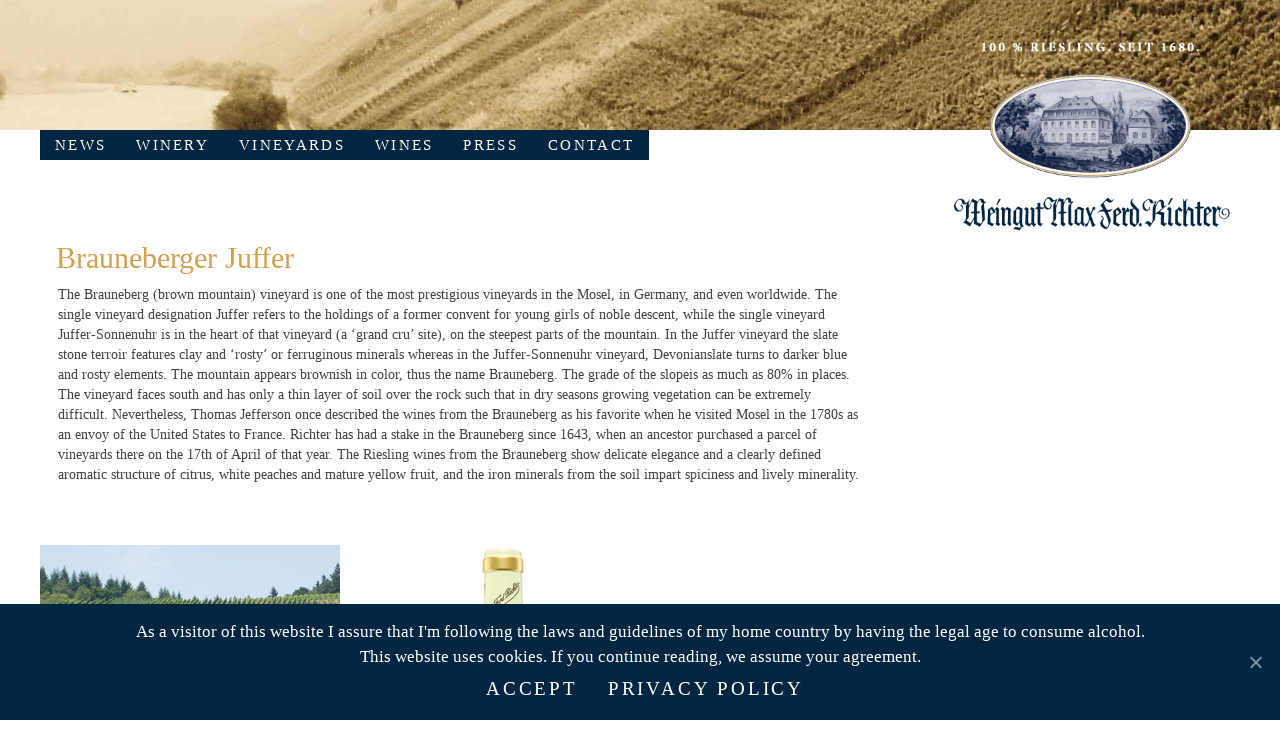

--- FILE ---
content_type: text/html; charset=UTF-8
request_url: https://www.maxferdrichter.de/wp/?page_id=446&lang=en
body_size: 10287
content:
<!-- open output: beans_doctype --><!DOCTYPE html><!-- close output: beans_doctype --><html lang="en-US" data-markup-id="beans_html"><head  data-markup-id="beans_head">	<meta charset="UTF-8" />
	<meta name="viewport" content="width=device-width, initial-scale=1" />
	<script>var et_site_url='https://www.maxferdrichter.de/wp';var et_post_id='446';function et_core_page_resource_fallback(a,b){"undefined"===typeof b&&(b=a.sheet.cssRules&&0===a.sheet.cssRules.length);b&&(a.onerror=null,a.onload=null,a.href?a.href=et_site_url+"/?et_core_page_resource="+a.id+et_post_id:a.src&&(a.src=et_site_url+"/?et_core_page_resource="+a.id+et_post_id))}
</script><title>Braunerberger Juffer and Juffer-Sonnenuhr &#8211; Winery Max Ferd. Richter</title>
<link rel='dns-prefetch' href='//www.maxferdrichter.de' />
<link rel='dns-prefetch' href='//s.w.org' />
<link rel="alternate" type="application/rss+xml" title="Winery Max Ferd. Richter &raquo; Feed" href="https://www.maxferdrichter.de/wp/?feed=rss2&#038;lang=en" />
<link rel="alternate" type="application/rss+xml" title="Winery Max Ferd. Richter &raquo; Comments Feed" href="https://www.maxferdrichter.de/wp/?feed=comments-rss2&#038;lang=en" />
		<script type="text/javascript">
			window._wpemojiSettings = {"baseUrl":"https:\/\/s.w.org\/images\/core\/emoji\/11\/72x72\/","ext":".png","svgUrl":"https:\/\/s.w.org\/images\/core\/emoji\/11\/svg\/","svgExt":".svg","source":{"concatemoji":"https:\/\/www.maxferdrichter.de\/wp\/wp-includes\/js\/wp-emoji-release.min.js?ver=4.9.28"}};
			!function(e,a,t){var n,r,o,i=a.createElement("canvas"),p=i.getContext&&i.getContext("2d");function s(e,t){var a=String.fromCharCode;p.clearRect(0,0,i.width,i.height),p.fillText(a.apply(this,e),0,0);e=i.toDataURL();return p.clearRect(0,0,i.width,i.height),p.fillText(a.apply(this,t),0,0),e===i.toDataURL()}function c(e){var t=a.createElement("script");t.src=e,t.defer=t.type="text/javascript",a.getElementsByTagName("head")[0].appendChild(t)}for(o=Array("flag","emoji"),t.supports={everything:!0,everythingExceptFlag:!0},r=0;r<o.length;r++)t.supports[o[r]]=function(e){if(!p||!p.fillText)return!1;switch(p.textBaseline="top",p.font="600 32px Arial",e){case"flag":return s([55356,56826,55356,56819],[55356,56826,8203,55356,56819])?!1:!s([55356,57332,56128,56423,56128,56418,56128,56421,56128,56430,56128,56423,56128,56447],[55356,57332,8203,56128,56423,8203,56128,56418,8203,56128,56421,8203,56128,56430,8203,56128,56423,8203,56128,56447]);case"emoji":return!s([55358,56760,9792,65039],[55358,56760,8203,9792,65039])}return!1}(o[r]),t.supports.everything=t.supports.everything&&t.supports[o[r]],"flag"!==o[r]&&(t.supports.everythingExceptFlag=t.supports.everythingExceptFlag&&t.supports[o[r]]);t.supports.everythingExceptFlag=t.supports.everythingExceptFlag&&!t.supports.flag,t.DOMReady=!1,t.readyCallback=function(){t.DOMReady=!0},t.supports.everything||(n=function(){t.readyCallback()},a.addEventListener?(a.addEventListener("DOMContentLoaded",n,!1),e.addEventListener("load",n,!1)):(e.attachEvent("onload",n),a.attachEvent("onreadystatechange",function(){"complete"===a.readyState&&t.readyCallback()})),(n=t.source||{}).concatemoji?c(n.concatemoji):n.wpemoji&&n.twemoji&&(c(n.twemoji),c(n.wpemoji)))}(window,document,window._wpemojiSettings);
		</script>
		<style type="text/css">
img.wp-smiley,
img.emoji {
	display: inline !important;
	border: none !important;
	box-shadow: none !important;
	height: 1em !important;
	width: 1em !important;
	margin: 0 .07em !important;
	vertical-align: -0.1em !important;
	background: none !important;
	padding: 0 !important;
}
</style>
<link rel='stylesheet' id='uikit-css'  href='https://www.maxferdrichter.de/wp/wp-content/uploads/beans/compiler/uikit/4684098-381e5c8.css?ver=4.9.28' type='text/css' media='all' />
<link rel='stylesheet' id='cookie-notice-front-css'  href='https://www.maxferdrichter.de/wp/wp-content/plugins/cookie-notice/css/front.min.css?ver=4.9.28' type='text/css' media='all' />
<link rel='stylesheet' id='css-divi-popup-css'  href='https://www.maxferdrichter.de/wp/wp-content/plugins/popups-for-divi/css/front.css?ver=1.2.1-1769365454' type='text/css' media='all' />
<style id='css-divi-popup-inline-css' type='text/css'>
.et_pb_section.popup{display:none}
</style>
<link rel='stylesheet' id='child-style-css'  href='https://www.maxferdrichter.de/wp/wp-content/themes/tm-beans-child/style.css?ver=4.9.28' type='text/css' media='all' />
<link rel='stylesheet' id='et-builder-modules-style-css'  href='https://www.maxferdrichter.de/wp/wp-content/plugins/divi-builder/includes/builder/styles/frontend-builder-plugin-style.min.css?ver=2.14' type='text/css' media='all' />
<link rel='stylesheet' id='dashicons-css'  href='https://www.maxferdrichter.de/wp/wp-includes/css/dashicons.min.css?ver=4.9.28' type='text/css' media='all' />
<script type='text/javascript' src='https://www.maxferdrichter.de/wp/wp-includes/js/jquery/jquery.js?ver=1.12.4'></script>
<script type='text/javascript' src='https://www.maxferdrichter.de/wp/wp-includes/js/jquery/jquery-migrate.min.js?ver=1.4.1'></script>
<script type='text/javascript' src='https://www.maxferdrichter.de/wp/wp-content/uploads/beans/compiler/uikit/7677f7c-e945609.js?ver=4.9.28'></script>
<link rel='https://api.w.org/' href='https://www.maxferdrichter.de/wp/index.php?rest_route=/' />
<link rel="EditURI" type="application/rsd+xml" title="RSD" href="https://www.maxferdrichter.de/wp/xmlrpc.php?rsd" />
<link rel="wlwmanifest" type="application/wlwmanifest+xml" href="https://www.maxferdrichter.de/wp/wp-includes/wlwmanifest.xml" /> 
<meta name="generator" content="WordPress 4.9.28" />
<link rel="canonical" href="https://www.maxferdrichter.de/wp/?page_id=446&#038;lang=en" />
<link rel='shortlink' href='https://www.maxferdrichter.de/wp/?p=446' />
<link rel="alternate" type="application/json+oembed" href="https://www.maxferdrichter.de/wp/index.php?rest_route=%2Foembed%2F1.0%2Fembed&#038;url=https%3A%2F%2Fwww.maxferdrichter.de%2Fwp%2F%3Fpage_id%3D446%26lang%3Den" />
<link rel="alternate" type="text/xml+oembed" href="https://www.maxferdrichter.de/wp/index.php?rest_route=%2Foembed%2F1.0%2Fembed&#038;url=https%3A%2F%2Fwww.maxferdrichter.de%2Fwp%2F%3Fpage_id%3D446%26lang%3Den&#038;format=xml" />
<link rel="alternate" href="https://www.maxferdrichter.de/wp/?page_id=38" hreflang="de" />
<link rel="alternate" href="https://www.maxferdrichter.de/wp/?page_id=446&#038;lang=en" hreflang="en" />
<style type="text/css" id="custom-background-css">
body.custom-background { background-color: #ffffff; }
</style>
<link rel="pingback" href="https://www.maxferdrichter.de/wp/xmlrpc.php"><link rel="icon" href="https://www.maxferdrichter.de/wp/wp-content/uploads/2018/06/cropped-mfr_fav-32x32.png" sizes="32x32" />
<link rel="icon" href="https://www.maxferdrichter.de/wp/wp-content/uploads/2018/06/cropped-mfr_fav-192x192.png" sizes="192x192" />
<link rel="apple-touch-icon-precomposed" href="https://www.maxferdrichter.de/wp/wp-content/uploads/2018/06/cropped-mfr_fav-180x180.png" />
<meta name="msapplication-TileImage" content="https://www.maxferdrichter.de/wp/wp-content/uploads/2018/06/cropped-mfr_fav-270x270.png" />
		<style type="text/css" id="wp-custom-css">
			body {
	background-color:white;
}		</style>
	<link rel="stylesheet" id="et-core-unified-cached-inline-styles" href="https://www.maxferdrichter.de/wp/wp-content/cache/et/446/et-core-unified-17684878609548.min.css" onerror="et_core_page_resource_fallback(this, true)" onload="et_core_page_resource_fallback(this)" /></head><body class="page-template-default page page-id-446 page-child parent-pageid-425 custom-background uk-form no-js cookies-not-set et_divi_builder et-pb-theme-beans child et-db et_minified_js et_minified_css" itemscope="itemscope" itemtype="http://schema.org/WebPage" data-markup-id="beans_body"><div class="tm-site" data-markup-id="beans_site"><header class="tm-header uk-block" role="banner" itemscope="itemscope" itemtype="http://schema.org/WPHeader" data-markup-id="beans_header">  <div class="header_xtra">
        <div class="header_xtra">                        
        </div>
    </div>
    <div class="uk-container uk-container-center" data-markup-id="beans_fixed_wrap[_header]"><div class="tm-site-branding uk-float-left uk-margin-small-top" data-markup-id="beans_site_branding"><a href="https://www.maxferdrichter.de/wp/?page_id=390&#038;lang=en" rel="home" itemprop="headline" data-markup-id="beans_site_title_link"><img class="tm-logo" src="https://www.maxferdrichter.de/wp/wp-content/uploads/2018/06/mfr_logo-2.png" alt="Winery Max Ferd. Richter" data-markup-id="beans_logo_image"/></a></div><nav class="tm-primary-menu uk-float-right uk-navbar" role="navigation" itemscope="itemscope" itemtype="http://schema.org/SiteNavigationElement" data-markup-id="beans_primary_menu"><!-- open output: beans_primary_menu --><ul id="menu-navigation_en" class="uk-navbar-nav uk-visible-large" data-markup-id="beans_menu[_navbar][_primary]"><li class="menu-item menu-item-type-custom menu-item-object-custom menu-item-home menu-item-549" itemprop="name" data-markup-id="beans_menu_item[_549]"><a href="https://www.maxferdrichter.de/wp/?page_id=390&#038;lang=en" itemprop="url" data-markup-id="beans_menu_item_link[_549]"><!-- open output: beans_menu_item_text[_549] -->News<!-- close output: beans_menu_item_text[_549] --></a></li><li class="menu-item menu-item-type-post_type menu-item-object-page menu-item-522" itemprop="name" data-markup-id="beans_menu_item[_522]"><a href="https://www.maxferdrichter.de/wp/?page_id=411&#038;lang=en" itemprop="url" data-markup-id="beans_menu_item_link[_522]"><!-- open output: beans_menu_item_text[_522] -->Winery<!-- close output: beans_menu_item_text[_522] --></a></li><li class="menu-item menu-item-type-custom menu-item-object-custom current-menu-ancestor current-menu-parent menu-item-has-children menu-item-547 uk-parent" itemprop="name" data-uk-dropdown="" data-markup-id="beans_menu_item[_547]"><a href="#" itemprop="url" data-markup-id="beans_menu_item_link[_547]"><!-- open output: beans_menu_item_text[_547] -->Vineyards<!-- close output: beans_menu_item_text[_547] --><i class="uk-icon-caret-down uk-margin-small-left" data-markup-id="beans_menu_item_child_indicator[_547]"></i></a><div class="uk-dropdown uk-dropdown-navbar" data-markup-id="beans_sub_menu_wrap[_navbar][_primary]"><ul class="sub-menu uk-nav uk-nav-parent-icon uk-nav-dropdown" data-uk-nav="{multiple:true}" data-markup-id="beans_sub_menu[_navbar][_primary]"><li class="menu-item menu-item-type-post_type menu-item-object-page menu-item-524" itemprop="name" data-markup-id="beans_menu_item[_524]"><a href="https://www.maxferdrichter.de/wp/?page_id=417&#038;lang=en" itemprop="url" data-markup-id="beans_menu_item_link[_524]"><!-- open output: beans_menu_item_text[_524] -->Erdener Treppchen<!-- close output: beans_menu_item_text[_524] --></a></li><li class="menu-item menu-item-type-post_type menu-item-object-page menu-item-525" itemprop="name" data-markup-id="beans_menu_item[_525]"><a href="https://www.maxferdrichter.de/wp/?page_id=420&#038;lang=en" itemprop="url" data-markup-id="beans_menu_item_link[_525]"><!-- open output: beans_menu_item_text[_525] -->Wehlener Sonnenuhr<!-- close output: beans_menu_item_text[_525] --></a></li><li class="menu-item menu-item-type-post_type menu-item-object-page menu-item-526" itemprop="name" data-markup-id="beans_menu_item[_526]"><a href="https://www.maxferdrichter.de/wp/?page_id=430&#038;lang=en" itemprop="url" data-markup-id="beans_menu_item_link[_526]"><!-- open output: beans_menu_item_text[_526] -->Graacher Dompropst und Himmelreich<!-- close output: beans_menu_item_text[_526] --></a></li><li class="menu-item menu-item-type-post_type menu-item-object-page menu-item-527" itemprop="name" data-markup-id="beans_menu_item[_527]"><a href="https://www.maxferdrichter.de/wp/?page_id=435&#038;lang=en" itemprop="url" data-markup-id="beans_menu_item_link[_527]"><!-- open output: beans_menu_item_text[_527] -->Helenenkloster<!-- close output: beans_menu_item_text[_527] --></a></li><li class="menu-item menu-item-type-post_type menu-item-object-page menu-item-528" itemprop="name" data-markup-id="beans_menu_item[_528]"><a href="https://www.maxferdrichter.de/wp/?page_id=440&#038;lang=en" itemprop="url" data-markup-id="beans_menu_item_link[_528]"><!-- open output: beans_menu_item_text[_528] -->Mülheimer Sonnenlay<!-- close output: beans_menu_item_text[_528] --></a></li><li class="menu-item menu-item-type-post_type menu-item-object-page current-menu-item page_item page-item-446 current_page_item menu-item-529 uk-active" itemprop="name" data-markup-id="beans_menu_item[_529]"><a href="https://www.maxferdrichter.de/wp/?page_id=446&#038;lang=en" itemprop="url" data-markup-id="beans_menu_item_link[_529]"><!-- open output: beans_menu_item_text[_529] -->Braunerberger Juffer and Juffer-Sonnenuhr<!-- close output: beans_menu_item_text[_529] --></a></li><li class="menu-item menu-item-type-post_type menu-item-object-page menu-item-530" itemprop="name" data-markup-id="beans_menu_item[_530]"><a href="https://www.maxferdrichter.de/wp/?page_id=453&#038;lang=en" itemprop="url" data-markup-id="beans_menu_item_link[_530]"><!-- open output: beans_menu_item_text[_530] -->Veldenzer Elisenberg<!-- close output: beans_menu_item_text[_530] --></a></li></ul></div></li><li class="menu-item menu-item-type-custom menu-item-object-custom menu-item-has-children menu-item-548 uk-parent" itemprop="name" data-uk-dropdown="" data-markup-id="beans_menu_item[_548]"><a href="#" itemprop="url" data-markup-id="beans_menu_item_link[_548]"><!-- open output: beans_menu_item_text[_548] -->Wines<!-- close output: beans_menu_item_text[_548] --><i class="uk-icon-caret-down uk-margin-small-left" data-markup-id="beans_menu_item_child_indicator[_548]"></i></a><div class="uk-dropdown uk-dropdown-navbar" data-markup-id="beans_sub_menu_wrap[_navbar][_primary]"><ul class="sub-menu uk-nav uk-nav-parent-icon uk-nav-dropdown" data-uk-nav="{multiple:true}" data-markup-id="beans_sub_menu[_navbar][_primary]"><li class="menu-item menu-item-type-post_type menu-item-object-page menu-item-532" itemprop="name" data-markup-id="beans_menu_item[_532]"><a href="https://www.maxferdrichter.de/wp/?page_id=463&#038;lang=en" itemprop="url" data-markup-id="beans_menu_item_link[_532]"><!-- open output: beans_menu_item_text[_532] -->Estate Wines<!-- close output: beans_menu_item_text[_532] --></a></li><li class="menu-item menu-item-type-post_type menu-item-object-page menu-item-533" itemprop="name" data-markup-id="beans_menu_item[_533]"><a href="https://www.maxferdrichter.de/wp/?page_id=468&#038;lang=en" itemprop="url" data-markup-id="beans_menu_item_link[_533]"><!-- open output: beans_menu_item_text[_533] -->Dry Single Vineyard Rieslings<!-- close output: beans_menu_item_text[_533] --></a></li><li class="menu-item menu-item-type-post_type menu-item-object-page menu-item-534" itemprop="name" data-markup-id="beans_menu_item[_534]"><a href="https://www.maxferdrichter.de/wp/?page_id=475&#038;lang=en" itemprop="url" data-markup-id="beans_menu_item_link[_534]"><!-- open output: beans_menu_item_text[_534] -->Off-Dry Single Vineyard Rieslings<!-- close output: beans_menu_item_text[_534] --></a></li><li class="menu-item menu-item-type-post_type menu-item-object-page menu-item-535" itemprop="name" data-markup-id="beans_menu_item[_535]"><a href="https://www.maxferdrichter.de/wp/?page_id=482&#038;lang=en" itemprop="url" data-markup-id="beans_menu_item_link[_535]"><!-- open output: beans_menu_item_text[_535] -->Fruity Kabinett Rieslings<!-- close output: beans_menu_item_text[_535] --></a></li><li class="menu-item menu-item-type-post_type menu-item-object-page menu-item-536" itemprop="name" data-markup-id="beans_menu_item[_536]"><a href="https://www.maxferdrichter.de/wp/?page_id=487&#038;lang=en" itemprop="url" data-markup-id="beans_menu_item_link[_536]"><!-- open output: beans_menu_item_text[_536] -->Fruity Spätlese Rieslings<!-- close output: beans_menu_item_text[_536] --></a></li><li class="menu-item menu-item-type-post_type menu-item-object-page menu-item-537" itemprop="name" data-markup-id="beans_menu_item[_537]"><a href="https://www.maxferdrichter.de/wp/?page_id=494&#038;lang=en" itemprop="url" data-markup-id="beans_menu_item_link[_537]"><!-- open output: beans_menu_item_text[_537] -->Noble Sweet Auslese Rieslings<!-- close output: beans_menu_item_text[_537] --></a></li><li class="menu-item menu-item-type-post_type menu-item-object-page menu-item-538" itemprop="name" data-markup-id="beans_menu_item[_538]"><a href="https://www.maxferdrichter.de/wp/?page_id=501&#038;lang=en" itemprop="url" data-markup-id="beans_menu_item_link[_538]"><!-- open output: beans_menu_item_text[_538] -->Noble Sweet Specialities and Ice Wine<!-- close output: beans_menu_item_text[_538] --></a></li><li class="menu-item menu-item-type-post_type menu-item-object-page menu-item-539" itemprop="name" data-markup-id="beans_menu_item[_539]"><a href="https://www.maxferdrichter.de/wp/?page_id=505&#038;lang=en" itemprop="url" data-markup-id="beans_menu_item_link[_539]"><!-- open output: beans_menu_item_text[_539] -->Zeppelin Label<!-- close output: beans_menu_item_text[_539] --></a></li><li class="menu-item menu-item-type-post_type menu-item-object-page menu-item-540" itemprop="name" data-markup-id="beans_menu_item[_540]"><a href="https://www.maxferdrichter.de/wp/?page_id=511&#038;lang=en" itemprop="url" data-markup-id="beans_menu_item_link[_540]"><!-- open output: beans_menu_item_text[_540] -->Sparkling Mosel Riesling<!-- close output: beans_menu_item_text[_540] --></a></li></ul></div></li><li class="menu-item menu-item-type-post_type menu-item-object-page menu-item-545" itemprop="name" data-markup-id="beans_menu_item[_545]"><a href="https://www.maxferdrichter.de/wp/?page_id=543&#038;lang=en" itemprop="url" data-markup-id="beans_menu_item_link[_545]"><!-- open output: beans_menu_item_text[_545] -->Press<!-- close output: beans_menu_item_text[_545] --></a></li><li class="menu-item menu-item-type-custom menu-item-object-custom menu-item-546" itemprop="name" data-markup-id="beans_menu_item[_546]"><a href="mailto:weingut@maxferdrichter.com" itemprop="url" data-markup-id="beans_menu_item_link[_546]"><!-- open output: beans_menu_item_text[_546] -->Contact<!-- close output: beans_menu_item_text[_546] --></a></li></ul><!-- close output: beans_primary_menu --><button class="uk-button uk-hidden-large" data-uk-toggle="{target:'#example-primary-mobile-menu'}"><i class="uk-icon-navicon uk-margin-small-right"></i>Menu</button></nav></div>  <div id="example-primary-mobile-menu" class="uk-hidden uk-container uk-container-center">
   <div class="uk-panel-box uk-panel-box-secondary uk-margin-top">
     <ul id="menu-navigation_en-1" class="menu uk-nav uk-nav-parent-icon uk-nav-side" data-uk-nav="{multiple:true}" data-markup-id="beans_menu[_sidenav][_primary]"><li class="menu-item menu-item-type-custom menu-item-object-custom menu-item-home menu-item-549" itemprop="name" data-markup-id="beans_menu_item[_549]"><a href="https://www.maxferdrichter.de/wp/?page_id=390&#038;lang=en" itemprop="url" data-markup-id="beans_menu_item_link[_549]"><!-- open output: beans_menu_item_text[_549] -->News<!-- close output: beans_menu_item_text[_549] --></a></li><li class="menu-item menu-item-type-post_type menu-item-object-page menu-item-522" itemprop="name" data-markup-id="beans_menu_item[_522]"><a href="https://www.maxferdrichter.de/wp/?page_id=411&#038;lang=en" itemprop="url" data-markup-id="beans_menu_item_link[_522]"><!-- open output: beans_menu_item_text[_522] -->Winery<!-- close output: beans_menu_item_text[_522] --></a></li><li class="menu-item menu-item-type-custom menu-item-object-custom current-menu-ancestor current-menu-parent menu-item-has-children menu-item-547 uk-parent" itemprop="name" data-markup-id="beans_menu_item[_547]"><a href="#" itemprop="url" data-markup-id="beans_menu_item_link[_547]"><!-- open output: beans_menu_item_text[_547] -->Vineyards<!-- close output: beans_menu_item_text[_547] --></a><ul class="sub-menu uk-nav-sub" data-markup-id="beans_sub_menu[_sidenav][_primary]"><li class="menu-item menu-item-type-post_type menu-item-object-page menu-item-524" itemprop="name" data-markup-id="beans_menu_item[_524]"><a href="https://www.maxferdrichter.de/wp/?page_id=417&#038;lang=en" itemprop="url" data-markup-id="beans_menu_item_link[_524]"><!-- open output: beans_menu_item_text[_524] -->Erdener Treppchen<!-- close output: beans_menu_item_text[_524] --></a></li><li class="menu-item menu-item-type-post_type menu-item-object-page menu-item-525" itemprop="name" data-markup-id="beans_menu_item[_525]"><a href="https://www.maxferdrichter.de/wp/?page_id=420&#038;lang=en" itemprop="url" data-markup-id="beans_menu_item_link[_525]"><!-- open output: beans_menu_item_text[_525] -->Wehlener Sonnenuhr<!-- close output: beans_menu_item_text[_525] --></a></li><li class="menu-item menu-item-type-post_type menu-item-object-page menu-item-526" itemprop="name" data-markup-id="beans_menu_item[_526]"><a href="https://www.maxferdrichter.de/wp/?page_id=430&#038;lang=en" itemprop="url" data-markup-id="beans_menu_item_link[_526]"><!-- open output: beans_menu_item_text[_526] -->Graacher Dompropst und Himmelreich<!-- close output: beans_menu_item_text[_526] --></a></li><li class="menu-item menu-item-type-post_type menu-item-object-page menu-item-527" itemprop="name" data-markup-id="beans_menu_item[_527]"><a href="https://www.maxferdrichter.de/wp/?page_id=435&#038;lang=en" itemprop="url" data-markup-id="beans_menu_item_link[_527]"><!-- open output: beans_menu_item_text[_527] -->Helenenkloster<!-- close output: beans_menu_item_text[_527] --></a></li><li class="menu-item menu-item-type-post_type menu-item-object-page menu-item-528" itemprop="name" data-markup-id="beans_menu_item[_528]"><a href="https://www.maxferdrichter.de/wp/?page_id=440&#038;lang=en" itemprop="url" data-markup-id="beans_menu_item_link[_528]"><!-- open output: beans_menu_item_text[_528] -->Mülheimer Sonnenlay<!-- close output: beans_menu_item_text[_528] --></a></li><li class="menu-item menu-item-type-post_type menu-item-object-page current-menu-item page_item page-item-446 current_page_item menu-item-529 uk-active" itemprop="name" data-markup-id="beans_menu_item[_529]"><a href="https://www.maxferdrichter.de/wp/?page_id=446&#038;lang=en" itemprop="url" data-markup-id="beans_menu_item_link[_529]"><!-- open output: beans_menu_item_text[_529] -->Braunerberger Juffer and Juffer-Sonnenuhr<!-- close output: beans_menu_item_text[_529] --></a></li><li class="menu-item menu-item-type-post_type menu-item-object-page menu-item-530" itemprop="name" data-markup-id="beans_menu_item[_530]"><a href="https://www.maxferdrichter.de/wp/?page_id=453&#038;lang=en" itemprop="url" data-markup-id="beans_menu_item_link[_530]"><!-- open output: beans_menu_item_text[_530] -->Veldenzer Elisenberg<!-- close output: beans_menu_item_text[_530] --></a></li></ul></li><li class="menu-item menu-item-type-custom menu-item-object-custom menu-item-has-children menu-item-548 uk-parent" itemprop="name" data-markup-id="beans_menu_item[_548]"><a href="#" itemprop="url" data-markup-id="beans_menu_item_link[_548]"><!-- open output: beans_menu_item_text[_548] -->Wines<!-- close output: beans_menu_item_text[_548] --></a><ul class="sub-menu uk-nav-sub" data-markup-id="beans_sub_menu[_sidenav][_primary]"><li class="menu-item menu-item-type-post_type menu-item-object-page menu-item-532" itemprop="name" data-markup-id="beans_menu_item[_532]"><a href="https://www.maxferdrichter.de/wp/?page_id=463&#038;lang=en" itemprop="url" data-markup-id="beans_menu_item_link[_532]"><!-- open output: beans_menu_item_text[_532] -->Estate Wines<!-- close output: beans_menu_item_text[_532] --></a></li><li class="menu-item menu-item-type-post_type menu-item-object-page menu-item-533" itemprop="name" data-markup-id="beans_menu_item[_533]"><a href="https://www.maxferdrichter.de/wp/?page_id=468&#038;lang=en" itemprop="url" data-markup-id="beans_menu_item_link[_533]"><!-- open output: beans_menu_item_text[_533] -->Dry Single Vineyard Rieslings<!-- close output: beans_menu_item_text[_533] --></a></li><li class="menu-item menu-item-type-post_type menu-item-object-page menu-item-534" itemprop="name" data-markup-id="beans_menu_item[_534]"><a href="https://www.maxferdrichter.de/wp/?page_id=475&#038;lang=en" itemprop="url" data-markup-id="beans_menu_item_link[_534]"><!-- open output: beans_menu_item_text[_534] -->Off-Dry Single Vineyard Rieslings<!-- close output: beans_menu_item_text[_534] --></a></li><li class="menu-item menu-item-type-post_type menu-item-object-page menu-item-535" itemprop="name" data-markup-id="beans_menu_item[_535]"><a href="https://www.maxferdrichter.de/wp/?page_id=482&#038;lang=en" itemprop="url" data-markup-id="beans_menu_item_link[_535]"><!-- open output: beans_menu_item_text[_535] -->Fruity Kabinett Rieslings<!-- close output: beans_menu_item_text[_535] --></a></li><li class="menu-item menu-item-type-post_type menu-item-object-page menu-item-536" itemprop="name" data-markup-id="beans_menu_item[_536]"><a href="https://www.maxferdrichter.de/wp/?page_id=487&#038;lang=en" itemprop="url" data-markup-id="beans_menu_item_link[_536]"><!-- open output: beans_menu_item_text[_536] -->Fruity Spätlese Rieslings<!-- close output: beans_menu_item_text[_536] --></a></li><li class="menu-item menu-item-type-post_type menu-item-object-page menu-item-537" itemprop="name" data-markup-id="beans_menu_item[_537]"><a href="https://www.maxferdrichter.de/wp/?page_id=494&#038;lang=en" itemprop="url" data-markup-id="beans_menu_item_link[_537]"><!-- open output: beans_menu_item_text[_537] -->Noble Sweet Auslese Rieslings<!-- close output: beans_menu_item_text[_537] --></a></li><li class="menu-item menu-item-type-post_type menu-item-object-page menu-item-538" itemprop="name" data-markup-id="beans_menu_item[_538]"><a href="https://www.maxferdrichter.de/wp/?page_id=501&#038;lang=en" itemprop="url" data-markup-id="beans_menu_item_link[_538]"><!-- open output: beans_menu_item_text[_538] -->Noble Sweet Specialities and Ice Wine<!-- close output: beans_menu_item_text[_538] --></a></li><li class="menu-item menu-item-type-post_type menu-item-object-page menu-item-539" itemprop="name" data-markup-id="beans_menu_item[_539]"><a href="https://www.maxferdrichter.de/wp/?page_id=505&#038;lang=en" itemprop="url" data-markup-id="beans_menu_item_link[_539]"><!-- open output: beans_menu_item_text[_539] -->Zeppelin Label<!-- close output: beans_menu_item_text[_539] --></a></li><li class="menu-item menu-item-type-post_type menu-item-object-page menu-item-540" itemprop="name" data-markup-id="beans_menu_item[_540]"><a href="https://www.maxferdrichter.de/wp/?page_id=511&#038;lang=en" itemprop="url" data-markup-id="beans_menu_item_link[_540]"><!-- open output: beans_menu_item_text[_540] -->Sparkling Mosel Riesling<!-- close output: beans_menu_item_text[_540] --></a></li></ul></li><li class="menu-item menu-item-type-post_type menu-item-object-page menu-item-545" itemprop="name" data-markup-id="beans_menu_item[_545]"><a href="https://www.maxferdrichter.de/wp/?page_id=543&#038;lang=en" itemprop="url" data-markup-id="beans_menu_item_link[_545]"><!-- open output: beans_menu_item_text[_545] -->Press<!-- close output: beans_menu_item_text[_545] --></a></li><li class="menu-item menu-item-type-custom menu-item-object-custom menu-item-546" itemprop="name" data-markup-id="beans_menu_item[_546]"><a href="mailto:weingut@maxferdrichter.com" itemprop="url" data-markup-id="beans_menu_item_link[_546]"><!-- open output: beans_menu_item_text[_546] -->Contact<!-- close output: beans_menu_item_text[_546] --></a></li></ul>   </div>
  </div>
  </header><main class="tm-main uk-block" data-markup-id="beans_main"><div class="uk-container uk-container-center" data-markup-id="beans_fixed_wrap[_main]"><div class="uk-grid" data-uk-grid-margin="" data-markup-id="beans_main_grid"><div class="tm-primary uk-width-medium-4-4" data-markup-id="beans_primary"><div class="tm-content" role="main" itemprop="mainEntityOfPage" data-markup-id="beans_content"><article id="446" class="uk-article uk-panel-box post-446 page type-page status-publish hentry" itemscope="itemscope" itemtype="http://schema.org/CreativeWork" data-markup-id="beans_post"><header  data-markup-id="beans_post_header"><h1 class="uk-article-title" itemprop="headline" data-markup-id="beans_post_title"><!-- open output: beans_post_title_text -->Braunerberger Juffer and Juffer-Sonnenuhr<!-- close output: beans_post_title_text --></h1></header><div itemprop="articleBody" data-markup-id="beans_post_body"><div class="tm-article-content" itemprop="text" data-markup-id="beans_post_content"><div id="et-boc" class="et-boc">
			<div id="et_builder_outer_content" class="et_builder_outer_content">
			<div class="et_builder_inner_content et_pb_gutters3">
				<div class="et_pb_section et_pb_section_0 content_full et_section_regular et_section_transparent">
				
				
				
				
					<div class="et_pb_row et_pb_row_0">
				<div class="et_pb_column et_pb_column_4_4 et_pb_column_0    et_pb_css_mix_blend_mode_passthrough et-last-child">
				
				
				<div class="et_pb_module et_pb_blog_0 et_pb_posts et_pb_bg_layout_light ">
				
				
				<div class="et_pb_ajax_pagination_container">
					
			<article id="post-442" class="et_pb_post clearfix et_pb_no_thumb post-442 post type-post status-publish format-standard hentry category-brauneberger-juffer-und-juffer-sonnenuhr_en">

			
												<h2 class="entry-title"><a href="https://www.maxferdrichter.de/wp/?p=442&#038;lang=en">Brauneberger Juffer</a></h2>
				
				<div class="post-content"><p>The Brauneberg (brown mountain) vineyard is one of the most prestigious vineyards in the Mosel, in Germany, and even worldwide. The single vineyard designation Juffer refers to the holdings of a former convent for young girls of noble descent, while the single vineyard Juffer-Sonnenuhr is in the heart of that vineyard (a ‘grand cru’ site), on the steepest parts of the mountain. In the Juffer vineyard the slate stone terroir features clay and ‘rosty’ or ferruginous minerals whereas in the Juffer-Sonnenuhr vineyard, Devonianslate turns to darker blue and rosty elements. The mountain appears brownish in color, thus the name Brauneberg. The grade of the slopeis as much as 80% in places. The vineyard faces south and has only a thin layer of soil over the rock such that in dry seasons growing vegetation can be extremely difficult. Nevertheless, Thomas Jefferson once described the wines from the Brauneberg as his favorite when he visited Mosel in the 1780s as an envoy of the United States to France. Richter has had a stake in the Brauneberg since 1643, when an ancestor purchased a parcel of vineyards there on the 17th of April of that year. The Riesling wines from the Brauneberg show delicate elegance and a clearly defined aromatic structure of citrus, white peaches and mature yellow fruit, and the iron minerals from the soil impart spiciness and lively minerality.</p>
</div>			
			</article> <!-- .et_pb_post -->
	
				</div>
				</div> <!-- .et_pb_posts --> 
			</div> <!-- .et_pb_column -->
				
				
			</div> <!-- .et_pb_row -->
				
				
			</div> <!-- .et_pb_section --><div class="et_pb_section et_pb_section_1 et_section_regular et_section_transparent">
				
				
				
				
					<div class="et_pb_row et_pb_row_1">
				<div class="et_pb_column et_pb_column_1_4 et_pb_column_1  bild_lage  et_pb_css_mix_blend_mode_passthrough">
				
				
				<div class="et_pb_module et_pb_image et_pb_image_0 bild_lage et_pb_image_sticky et_always_center_on_mobile">
				
				
				<span class="et_pb_image_wrap"><img src="https://www.maxferdrichter.de/wp/wp-content/uploads/2018/06/juffer.jpg" alt="" /></span>
			</div>
			</div> <!-- .et_pb_column --><div class="et_pb_column et_pb_column_1_4 et_pb_column_2  bild_lage2  et_pb_css_mix_blend_mode_passthrough">
				
				
				<div class="et_pb_module et_pb_image et_pb_image_1 bild_lage2 et_pb_image_sticky et_always_center_on_mobile">
				
				
				<a href="/wp/?page_id=46"><span class="et_pb_image_wrap"><img src="https://www.maxferdrichter.de/wp/wp-content/uploads/2018/06/juffer_lg.jpg" alt="" /></span></a>
			</div>
			</div> <!-- .et_pb_column --><div class="et_pb_column et_pb_column_1_2 et_pb_column_3    et_pb_css_mix_blend_mode_passthrough et-last-child et_pb_column_empty">
				
				
				
			</div> <!-- .et_pb_column -->
				
				
			</div> <!-- .et_pb_row -->
				
				
			</div> <!-- .et_pb_section -->			</div>
			</div>
		</div></div></div></article></div></div></div></div></main><footer class="tm-footer uk-block" role="contentinfo" itemscope="itemscope" itemtype="http://schema.org/WPFooter" data-markup-id="beans_footer"><div class="uk-container uk-container-center" data-markup-id="beans_fixed_wrap[_footer]"><div class="uk-grid" data-uk-grid-margin="" data-markup-id="beans_widget_area_grid[_footer]"><div class="uk-width-medium-1-4" data-markup-id="beans_widget_grid[_footer][_text][_text-3]"><div class="tm-widget uk-panel widget_text text-3" data-markup-id="beans_widget_panel[_footer][_text][_text-3]"><div  data-markup-id="beans_widget_content[_footer][_text][_text-3]"><!-- open output: beans_widget_content[_footer][_text][_text-3] -->			<div class="textwidget"><p>Hauptstraße 37/85 <br />
D-54486 Mülheim/Mosel <br />
Telefon +496534-933003 <br />
Fax 06534-1211 <br />
<a href="mailto:weingut@maxferdrichter.com">weingut@maxferdrichter.com</a></p>
</div>
		<!-- close output: beans_widget_content[_footer][_text][_text-3] --></div></div></div><div class="uk-width-medium-1-4" data-markup-id="beans_widget_grid[_footer][_text][_text-4]"><div class="tm-widget uk-panel widget_text text-4" data-markup-id="beans_widget_panel[_footer][_text][_text-4]"><div  data-markup-id="beans_widget_content[_footer][_text][_text-4]"><!-- open output: beans_widget_content[_footer][_text][_text-4] -->			<div class="textwidget"><p>Opening hours<br />
Monday til Friday from<br />
8 a.m. to 12 p.m and 14 p.m. to 17 p.m.<br />
saturdays from 9a.m. to 1 p.m.<br />
and by arrangement</p>
</div>
		<!-- close output: beans_widget_content[_footer][_text][_text-4] --></div></div></div><div class="uk-width-medium-1-4" data-markup-id="beans_widget_grid[_footer][_text][_text-5]"><div class="tm-widget uk-panel widget_text text-5" data-markup-id="beans_widget_panel[_footer][_text][_text-5]"><div  data-markup-id="beans_widget_content[_footer][_text][_text-5]"><!-- open output: beans_widget_content[_footer][_text][_text-5] -->			<div class="textwidget"><p><a href="https://www.maxferdrichter.de/wp/?page_id=519&#038;lang=en">Imprint</a><br />
<a href="https://www.maxferdrichter.de/wp/?page_id=519&#038;lang=en#data">Privacy Policy</a><br />
<a href="https://www.facebook.com/MaxFerdRichter/" target="_blank" rel="noopener">Facebook</a><br />
<a href="https://www.maxferdrichter.de/wp/">DE</a> / <a href="https://www.maxferdrichter.de/wp/?page_id=390&amp;lang=en">EN</a></p>
</div>
		<!-- close output: beans_widget_content[_footer][_text][_text-5] --></div></div></div><div class="uk-width-medium-1-4" data-markup-id="beans_widget_grid[_footer][_text][_text-6]"><div class="tm-widget uk-panel widget_text text-6" data-markup-id="beans_widget_panel[_footer][_text][_text-6]"><div  data-markup-id="beans_widget_content[_footer][_text][_text-6]"><!-- open output: beans_widget_content[_footer][_text][_text-6] -->			<div class="textwidget"></div>
		<!-- close output: beans_widget_content[_footer][_text][_text-6] --></div></div></div></div></div></footer></div>	<script type="text/javascript">
		var et_animation_data = [];
	</script>
	<script type="text/javascript">
		(function() {
			document.body.className = document.body.className.replace('no-js','js');
		}());
	</script><link rel='stylesheet' id='mediaelement-css'  href='https://www.maxferdrichter.de/wp/wp-includes/js/mediaelement/mediaelementplayer-legacy.min.css?ver=4.2.6-78496d1' type='text/css' media='all' />
<link rel='stylesheet' id='wp-mediaelement-css'  href='https://www.maxferdrichter.de/wp/wp-includes/js/mediaelement/wp-mediaelement.min.css?ver=4.9.28' type='text/css' media='all' />
<script type='text/javascript'>
/* <![CDATA[ */
var cnArgs = {"ajaxUrl":"https:\/\/www.maxferdrichter.de\/wp\/wp-admin\/admin-ajax.php","nonce":"71381a3ea3","hideEffect":"fade","position":"bottom","onScroll":"0","onScrollOffset":"100","onClick":"0","cookieName":"cookie_notice_accepted","cookieTime":"2592000","cookieTimeRejected":"2592000","cookiePath":"\/wp\/","cookieDomain":"","redirection":"0","cache":"0","refuse":"0","revokeCookies":"0","revokeCookiesOpt":"automatic","secure":"1","coronabarActive":"0"};
/* ]]> */
</script>
<script type='text/javascript' src='https://www.maxferdrichter.de/wp/wp-content/plugins/cookie-notice/js/front.min.js?ver=1.3.2'></script>
<script type='text/javascript'>
/* <![CDATA[ */
var DiviPopupData = {"popupSelector":".popup","popupWrapperClass":"popup_outer_wrap","fullWidthClass":"popup_full_width","fullHeightClass":"popup_full_height","openPopupClass":"evr_popup_open","overlayClass":"evr_fb_popup_modal","modalIndicatorClass":"is-modal","exitIndicatorClass":"on-exit","activePopupClass":"is-open","defaultShowCloseButton":"1","noCloseClass":"no-close","withCloseClass":"with-close","closeButtonClass":"evr-close","idAttrib":"data-popup","zIndex":"100000","animateSpeed":"400","debug":"1","initializeOnEvent":"et_pb_after_init_modules"};
/* ]]> */
</script>
<script type='text/javascript' src='https://www.maxferdrichter.de/wp/wp-content/plugins/popups-for-divi/js/front.js?ver=1.2.1-1769365454'></script>
<script type='text/javascript'>
/* <![CDATA[ */
var et_pb_custom = {"ajaxurl":"https:\/\/www.maxferdrichter.de\/wp\/wp-admin\/admin-ajax.php","images_uri":"https:\/\/www.maxferdrichter.de\/wp\/wp-content\/themes\/tm-beans\/images","builder_images_uri":"https:\/\/www.maxferdrichter.de\/wp\/wp-content\/plugins\/divi-builder\/includes\/builder\/images","et_frontend_nonce":"af28fa6fde","subscription_failed":"Please, check the fields below to make sure you entered the correct information.","et_ab_log_nonce":"1c01d0853f","fill_message":"Please, fill in the following fields:","contact_error_message":"Please, fix the following errors:","invalid":"Invalid email","captcha":"Captcha","prev":"Prev","previous":"Previous","next":"Next","wrong_captcha":"You entered the wrong number in captcha.","is_builder_plugin_used":"1","ignore_waypoints":"no","is_divi_theme_used":"","widget_search_selector":".widget_search","is_ab_testing_active":"","page_id":"446","unique_test_id":"","ab_bounce_rate":"5","is_cache_plugin_active":"no","is_shortcode_tracking":""};
var et_pb_box_shadow_elements = [];
/* ]]> */
</script>
<script type='text/javascript' src='https://www.maxferdrichter.de/wp/wp-content/plugins/divi-builder/js/divi-builder.min.js?ver=2.14'></script>
<script type='text/javascript' src='https://www.maxferdrichter.de/wp/wp-content/plugins/divi-builder/core/admin/js/common.js?ver=3.14'></script>
<script type='text/javascript' src='https://www.maxferdrichter.de/wp/wp-includes/js/wp-embed.min.js?ver=4.9.28'></script>
<script type='text/javascript'>
var mejsL10n = {"language":"en","strings":{"mejs.install-flash":"You are using a browser that does not have Flash player enabled or installed. Please turn on your Flash player plugin or download the latest version from https:\/\/get.adobe.com\/flashplayer\/","mejs.fullscreen-off":"Turn off Fullscreen","mejs.fullscreen-on":"Go Fullscreen","mejs.download-video":"Download Video","mejs.fullscreen":"Fullscreen","mejs.time-jump-forward":["Jump forward 1 second","Jump forward %1 seconds"],"mejs.loop":"Toggle Loop","mejs.play":"Play","mejs.pause":"Pause","mejs.close":"Close","mejs.time-slider":"Time Slider","mejs.time-help-text":"Use Left\/Right Arrow keys to advance one second, Up\/Down arrows to advance ten seconds.","mejs.time-skip-back":["Skip back 1 second","Skip back %1 seconds"],"mejs.captions-subtitles":"Captions\/Subtitles","mejs.captions-chapters":"Chapters","mejs.none":"None","mejs.mute-toggle":"Mute Toggle","mejs.volume-help-text":"Use Up\/Down Arrow keys to increase or decrease volume.","mejs.unmute":"Unmute","mejs.mute":"Mute","mejs.volume-slider":"Volume Slider","mejs.video-player":"Video Player","mejs.audio-player":"Audio Player","mejs.ad-skip":"Skip ad","mejs.ad-skip-info":["Skip in 1 second","Skip in %1 seconds"],"mejs.source-chooser":"Source Chooser","mejs.stop":"Stop","mejs.speed-rate":"Speed Rate","mejs.live-broadcast":"Live Broadcast","mejs.afrikaans":"Afrikaans","mejs.albanian":"Albanian","mejs.arabic":"Arabic","mejs.belarusian":"Belarusian","mejs.bulgarian":"Bulgarian","mejs.catalan":"Catalan","mejs.chinese":"Chinese","mejs.chinese-simplified":"Chinese (Simplified)","mejs.chinese-traditional":"Chinese (Traditional)","mejs.croatian":"Croatian","mejs.czech":"Czech","mejs.danish":"Danish","mejs.dutch":"Dutch","mejs.english":"English","mejs.estonian":"Estonian","mejs.filipino":"Filipino","mejs.finnish":"Finnish","mejs.french":"French","mejs.galician":"Galician","mejs.german":"German","mejs.greek":"Greek","mejs.haitian-creole":"Haitian Creole","mejs.hebrew":"Hebrew","mejs.hindi":"Hindi","mejs.hungarian":"Hungarian","mejs.icelandic":"Icelandic","mejs.indonesian":"Indonesian","mejs.irish":"Irish","mejs.italian":"Italian","mejs.japanese":"Japanese","mejs.korean":"Korean","mejs.latvian":"Latvian","mejs.lithuanian":"Lithuanian","mejs.macedonian":"Macedonian","mejs.malay":"Malay","mejs.maltese":"Maltese","mejs.norwegian":"Norwegian","mejs.persian":"Persian","mejs.polish":"Polish","mejs.portuguese":"Portuguese","mejs.romanian":"Romanian","mejs.russian":"Russian","mejs.serbian":"Serbian","mejs.slovak":"Slovak","mejs.slovenian":"Slovenian","mejs.spanish":"Spanish","mejs.swahili":"Swahili","mejs.swedish":"Swedish","mejs.tagalog":"Tagalog","mejs.thai":"Thai","mejs.turkish":"Turkish","mejs.ukrainian":"Ukrainian","mejs.vietnamese":"Vietnamese","mejs.welsh":"Welsh","mejs.yiddish":"Yiddish"}};
</script>
<script type='text/javascript' src='https://www.maxferdrichter.de/wp/wp-includes/js/mediaelement/mediaelement-and-player.min.js?ver=4.2.6-78496d1'></script>
<script type='text/javascript' src='https://www.maxferdrichter.de/wp/wp-includes/js/mediaelement/mediaelement-migrate.min.js?ver=4.9.28'></script>
<script type='text/javascript'>
/* <![CDATA[ */
var _wpmejsSettings = {"pluginPath":"\/wp\/wp-includes\/js\/mediaelement\/","classPrefix":"mejs-","stretching":"responsive"};
/* ]]> */
</script>
<script type='text/javascript' src='https://www.maxferdrichter.de/wp/wp-includes/js/mediaelement/wp-mediaelement.min.js?ver=4.9.28'></script>

		<!-- Cookie Notice plugin v1.3.2 by Digital Factory https://dfactory.eu/ -->
		<div id="cookie-notice" role="banner" class="cookie-notice-hidden cookie-revoke-hidden cn-position-bottom" aria-label="Cookie Notice" style="background-color: rgba(255,255,255,1);"><div class="cookie-notice-container" style="color: #fff;"><span id="cn-notice-text" class="cn-text-container">As a visitor of this website I assure that I'm following the laws and guidelines of my home country by having the legal age to consume alcohol.<br>
This website uses cookies. If you continue reading, we assume your agreement. <p></span><span id="cn-notice-buttons" class="cn-buttons-container"><a href="#" id="cn-accept-cookie" data-cookie-set="accept" class="cn-set-cookie cn-button wp-default button" aria-label="ACCEPT">ACCEPT</a><a href="https://www.maxferdrichter.de/wp/?page_id=519&lang=en" target="_blank" id="cn-more-info" class="cn-more-info cn-button wp-default button" aria-label="Privacy Policy">Privacy Policy</a></span><a href="javascript:void(0);" id="cn-close-notice" data-cookie-set="accept" class="cn-close-icon" aria-label="ACCEPT"></a></div>
			
		</div>
		<!-- / Cookie Notice plugin --></body></html>

--- FILE ---
content_type: text/css
request_url: https://www.maxferdrichter.de/wp/wp-content/plugins/popups-for-divi/css/front.css?ver=1.2.1-1769365454
body_size: 859
content:
.evr_fb_popup_modal{position:fixed;left:0;top:0;right:0;bottom:0;background:rgba(0,0,0,.55);z-index:99}.popup_outer_wrap{position:fixed;left:50%;transform:translate(-50%,-50%);top:50%;width:90%;z-index:100;min-width:360px;pointer-events:none}.popup_outer_wrap.popup_full_width{transform:translateY(-50%);width:100%;left:0}.popup_outer_wrap.popup_full_width>.et_pb_section{overflow-x:auto}.popup_outer_wrap.popup_full_height{transform:translateX(-50%);height:100%;top:0}.popup_outer_wrap.popup_full_height>.et_pb_section{overflow-y:auto}.popup_outer_wrap.popup_full_width.popup_full_height{transform:none}.popup_outer_wrap.popup_full_width.popup_full_height>.et_pb_section{overflow:auto}.et_pb_section.popup{position:relative;box-shadow:0 3px 10px -1px rgba(0,0,0,.3),0 2px 50px 2px rgba(0,0,0,.2);background:center center no-repeat #FFF;margin:auto;transition:all .3s;max-height:100%;pointer-events:all}.et_pb_section.popup.with-loader{background-image:url(../img/spin.gif),radial-gradient(circle at center,#FFF 65%,#fff0 66%);background-size:32px 32px,48px 48px}.et_pb_section.popup.with-close .evr-close_wrap{display:block!important}.et_pb_section.popup.no-close .evr-close_wrap{display:none!important}.et_pb_section.popup .evr-close_wrap{position:absolute;right:0;top:0;opacity:.2;z-index:100;text-align:right;transition:opacity .6s .3s}.et_pb_section.popup .evr-close{display:block;width:30px;height:30px;line-height:30px;text-align:center;font-family:"Courier New",monospace;font-size:20px;font-weight:700;cursor:pointer;color:#333;background:0 0;opacity:.7;box-shadow:0 0 3px 1px #00008;transition:all .3s}.et_pb_section.popup .evr-close:active,.et_pb_section.popup .evr-close:focus,.et_pb_section.popup .evr-close:hover{color:#000;background:#FFF;opacity:1;box-shadow:0 0 4px 0 #0002,0 0 3px 1px #0001;transform:scale(1.1)}.et_pb_section.popup.dark .evr-close{color:#EEE;background:0 0;box-shadow:0 0 0 1px #FFF08;text-shadow:0 0 1px #000,0 0 3px #000A}.et_pb_section.popup.dark .evr-close:active,.et_pb_section.popup.dark .evr-close:focus,.et_pb_section.popup.dark .evr-close:hover{color:#FFF;background:#2b2b2b;box-shadow:0 0 1px 1px #FFF3}.et_pb_section.popup.is-open .evr-close_wrap{opacity:1;transition:opacity .6s .3s}.et_pb_section.popup .clearfix:after,.et_pb_section.popup .et_pb_row:after,.et_pb_section.popup .et_pb_row_inner:after,.et_pb_section.popup .et_pb_slides:after{content:''}.admin-bar .popup_outer_wrap{top:calc(50% + 16px)}.admin-bar .popup_outer_wrap.popup_full_height{height:calc(100% - 52px);top:42px}#page-container #main-content{transition:all 0s}body.evr_popup_open{overflow:hidden!important}body.evr_popup_open #page-container #main-content{transition:all .5s 1s;-webkit-filter:blur(2px);filter:blur(2px);opacity:.75}

--- FILE ---
content_type: text/css
request_url: https://www.maxferdrichter.de/wp/wp-content/themes/tm-beans-child/style.css?ver=4.9.28
body_size: 3109
content:
/*
Theme Name: Beans child
Description: Starter Child Theme for the Beans Theme.
Author: Beans
Author URI: http://www.getbeans.io
Template: tm-beans
Version: 1.0.0
Text Domain: tm-beans
License: GNU General Public License v2 or later
License URI: http://www.gnu.org/licenses/gpl-2.0.html
*/



/* BROWSER HIGHLIGHT */

    *:focus {
        outline: none;
    }

/* SCHRIFTEN */

.post-content p {
    padding-left: 2px !important;
}

    h1, .uk-h1 {
        color: #d3a050 !important;
        line-height: 50px !important;
        font-family: "Crimson Text",serif;
        font-weight: normal;
        font-size: 30px !important;    
    }

.uk-form ::-moz-placeholder, p {
    font-size: 1.1em;
    line-height: 1.35em;
    color:black;
}

.et_divi_builder #et_builder_outer_content .et_pb_module a {
    color: black !important;
}

a.nonblock:hover {
    color: #d3a050 ;
}

.weine p {
    border-bottom: 1px dotted #d3a050 !important;
    padding: 10px 3px !important;
    width:100%;
}

.weine p:last-child {
    border-bottom: none !important;
}

.berichte a {
    line-height: 2em !important;
}

.menu-item-329, menu-item-330 li {
    cursor: pointer;
}

/* Abstände */

    .uk-panel-box {
        padding: 0 !important;
    }

    .et_divi_builder #et_builder_outer_content .et_pb_section, .et_pb_row  {
        padding-top:0 !important;
        padding-bottom:0 !important;
    }

    .et_divi_builder #et_builder_outer_content .et_pb_column.et_pb_column_empty {
        min-height: 0 !important;
    }

    .et_divi_builder #et_builder_outer_content .et_pb_row {
        margin:0 !important;
    }


    .content_full {
        margin-right: 30% !important;
    }

    .uk-grid, .uk-grid > * {
        margin-left:0;
        padding-left:0;
    }

@media only screen and (min-width:1200px) {
    .blog_aktuell {
        padding-right: 30% !important;
    }
}

@media only screen and (max-width:1199px) {
    .blog_aktuell {
        padding: 0 5% !important;
    }

}

@media only screen and (max-width:768px) {
    .uk-width-medium-1-4 {
        width: 100% !important;
        padding-left: 16px;
        text-align:left !important;
        margin-top:0;
    }
    
        .textwidget p {
        padding-left: 16px;
    }
}

@media only screen and (min-width:768px) and (max-width:1200px) {
    .uk-width-medium-1-4 {
        padding-left:5% !important;
        margin-right: 5%;
    }
}


@media only screen and (max-width: 965px){
    
    .et-db #et-boc .et_pb_post {
        padding: 0 5% !important;
    }
    .et-db #et-boc .et_pb_column {
    margin-bottom: 0px !important;
    }
    
    .content_full {
        margin-right: 0px !important;
    }

    
    .uk-navbar-nav {
        display:none
    }
    
    .uk-hidden-large {
        display: block !important;
    }
    
    .uk-margin-small-top {
        text-align: center;        
    }
    
    .uk-navbar {
    float: none !important;
    }
    
    .uk-panel-box-secondary {
        background-color:#002642 !important;
    }
    
    .uk-nav li a{
    background:#002642 !important;
    color: white !important;
    border-radius: 0 !important;
    text-align:center;
    }
    

    
    .menu-titem-88, .menu-item-546 {
    padding-bottom: 5px;
    }
    
    
    ul.uk-nav-sub {
        padding: 0px !important;
    }
    
    .uk-nav li p {
    padding: 0px !important;
        margin: 0px !important;
    }
    
    .uk-button {
    margin: 0 auto;
    background:none;
    border-radius: none !important;
    text-transform: uppercase;
    letter-spacing: 0.1em;
    width: 100%;
    padding:0;
    
    }
    
    .uk-button:hover {
    background:none;
    }
    
    .uk-button:focus {
    background-color:#002642 !important;
    color: white !important;
    border-radius: 0 !important;
    }
    
        
    .uk-button:active {
    background:#002642 !important;
    color: white !important;
    border-radius: 0 !important;
    }
    
    .uk-margin-top {
    margin-top: 0 !important;
}

#menu-navigation-1, #menu-navigation_en-1 {
    margin: 0;
}

    .uk-nav-parent-icon > .uk-parent > a::after {
        display:none;}
    
    .tm-logo, .uk-float-left {
        float: none !important;
    }
}

    .post {
        padding-left:16px !important;
        padding-right: 16px !important;
    }

    .uk-container {
        padding:0 !important;
    }

    .uk-article {
        padding:0 !important;
    }

#post-243, .moderation, .eulle {
    margin-bottom: 30px !important;
}

@media only screen and (min-width: 981px){
.moderation img {
    padding-top:35% !important;
}
}

/* OFF CANVAS MENU */


/* TITLES */

    .hidetitle .entry-title { 
        display:none;
    }
    
    .uk-article-title {
        display: none;
    }

    .entry-title {
        pointer-events: none;
        color: #d3a050 !important;
        line-height: 35px !important;
        font-family: "Crimson Text",serif;
        font-weight: normal;
        font-size: 30px !important;
        padding-bottom: 10px !important;
    }

/* HEADER */

    /* logo */

    .tm-header {
        border-bottom: 0px;
    }

    .tm-logo {    
        margin-top: -135px;
    }
        
    .header_xtra{
        width:100%;
        height:130px;
        background-image: url(https://www.maxferdrichter.de/wp/wp-content/uploads/2018/06/mfr_header.jpg);
        background-position: 50% 50%;
        background-size: cover;
        background-repeat: no-repeat;
    }

    .uk-block {
        padding-top:0;
        padding-bottom:0;
    }

    .tm-logo {
        max-height:240px;
        float:right;
    }

    .uk-float-right {
        float:left;
    }

    .uk-float-left {
        float:right;
    }

#beans_fixed_wrap[_header] {
        padding:0;
        max-width:1080px
    }

    /* nav */

    .uk-dropdown-navbar, .uk-dropdown {
        background: rgba(255,255,255,0.85);
    }

    .uk-navbar-nav > li {
        min-width: 50px;
        background-color: #002642;
    }

    .uk-navbar-nav > li > a:active {
        min-width: 50px;
        background-color: #002642;
    }

    .uk-button-primary {
      background-color: #d3a050;
      color: #fff;
    }

    .uk-nav-dropdown > li > a:hover, .uk-nav-dropdown > li > a:focus {
        background: #d3a050;
        color: #fff; 
        display: block;
        box-sizing: border-box;
        text-decoration: none;
        height: auto;
        line-height: 1.5em;
        padding: 5px 15px;
        font-family: "Crimson Text",serif;
        font-weight: normal;
        font-size: 1.1em;
        vertical-align: middle;
        text-align: left;
    }

    [class*="uk-icon-"] {
        display:none;
    }

    a:active {
        outline: none !important;
    }

    a:focus {
        outline: none !important;
    }

    a {
        outline: none !important;
    }
       
    .uk-navbar-nav > li > a {
        display: block;
        box-sizing: border-box;
        text-decoration: none;
        height: 30px;
        line-height: 30px;
        padding: 0 auto;
        font-family: "Crimson Text",serif;
        font-weight: normal;
        font-size: 1.1em;
        text-transform: uppercase;
        letter-spacing: 0.15em;
        color: white;
        vertical-align: middle;
        text-align: left;
    }

    .uk-navbar-nav > li > a:hover {
        background-color: #d3a050;
        background: #d3a050;
        color:white;
        overflow: visible;
    }

    .uk-navbar-nav > li.uk-active > a {
        background-color: #d3a050;
        color:white;
    }
    
    .uk-navbar-nav > li:hover > a,
    .uk-navbar-nav > li.uk-open > a {
      background-color: #d3a050;
      color: white;
      outline: none;
}

    .uk-navbar-nav > li > a:focus {
      background-color: #002642;
      color: white;
      outline: none;
}

    .uk-navbar-nav > li > a:focus {
        background-color: #d3a050;
        background: #d3a050;
        color:white;
        overflow: visible;
    }

    .uk-dropdown {
        font-size: 1.1em;
        padding-top: 0;
        padding-bottom: 0;
        width: 250px;
    }

    .uk-nav-dropdown > li > a {
        line-height: 1.5em;
        padding: 5px 15px;
        font-family: "Crimson Text",serif;
        font-weight: normal;
        font-size: 1.1em;
        vertical-align: middle;
        text-align: left;
        border-bottom: 0.5px solid black;
    }

    .menu-item-78 a, .menu-item-87 a, .menu-item-530 a, .menu-item-540 a {
        border-bottom: none !important;
    }


.menu-item > .menu-item-type-post_type > .menu-item-object-page > .menu-item-78 > a {
    border-bottom: none;
}

    a:active,
    a:hover {
        outline: 0;
    }

    a,
    .uk-link {
        color: #002642;
        text-decoration: none;
        cursor: pointer;
    }

    a:hover,
    .uk-link:hover {
        color: #002642;
        text-decoration: underline;
    }

/* SIDEBAR */

    .uk-alert-warning {
        display:none;
    }

/* CONTENT */

    .tm-main {
        background-color: #fff;
    }


/* FOOTER */

/* fixed footer
        bottom:0;
        z-index: 10000;
*/

    .tm-footer {
        background-color: #002642;
        position:absolute;
        width:100%;
        min-height:435px;   /* Height of the footer */
        border:none;
    }

    .textwidget, p.textwidget {
        margin-top:50px !important;
        color:white;
        font-family: "Crimson Text",serif;
        font-weight: normal;
        font-size: 1.1em;
        line-height: 1.5em;
        color: white;
        padding-left:16px;
    }

    .textwidget a, a:hover{
        font-family: "Crimson Text",serif;
        font-weight: normal;
        color: white;
        text-decoration: none;
    }

.uk-form ::-moz-placeholder, p {
    color:white;
}

/* ALTER UND COOKIE */

.cn-bottom {
    bottom: 50%;
}

    #cn-notice-text, #cookie-notice {
        font-family: "Crimson Text",serif;
        font-weight: normal;
        font-size: 1.1em;
        line-height: 1.5em;
        color: white;
        text-decoration: none;
        background: #002642 !important;
    }

    #cookie-notice {
        min-width: 100%;
        text-align: center;

        background: #002642 !important;
        background-color: #002642 !important;
    }
        

    #cn-notice-text > p {
        margin-bottom: 10px;
        margin-top: 5px;
    }

    .cn-button.wp-default {
        text-decoration: none;
        height: 30px;
        line-height: 30px;
        padding: 0 15px;
        font-family: "Crimson Text",serif;
        font-weight: normal;
        font-size: 1.1em;
        text-transform: uppercase;
        letter-spacing: 0.15em;
        color: white;
        vertical-align: middle;
        text-align: left;
        border:none;
        border-radius: 0;
        text-shadow: none;
        }

    .cookie-notice-container {
        padding-bottom:0;
        width:inherit;
    }

    #cn-more-info {
        margin-left:0 !important;
    }

    .cn-button.wp-default, .cn-button.wp-default:hover {
        background: none !important;
    }

    .cn-button.wp-default:hover {
        color: #d3a050 !important;
    }


/* BILDER */

    .bildcontainer {
        width:100%;
        height: auto;
        padding: 0;
    }

    .bildleiste, .bildleiste img {
        height:240px !important;
        margin-right: 0 !important;
        overflow: hidden; 
    }

    .bild1 {
        width: 25% !important;
        height: auto !important;
        margin-right: 0 !important;
        overflow: hidden;   
    }

    .bild2 {
        width: 25% !important;
        height: auto !important;
        margin-right: 0 !important;
        overflow: hidden;      
    }

    .bild3 {
        width: 25% !important;
        height: auto !important;
        margin-right: 0 !important;
        overflow: hidden;      
    }

    .bild4 {
        width: 25% !important;
        height: auto !important;
        margin-right: 0 !important;
        overflow: hidden;      
    }
    

    .bild_lage, .bild_lage2 {
        width: 300px !important;
        height: 465px !important;

    }

    .bild_lage2 img {
        height: 465px !important;
    }


@media only screen and (max-width:768px) {
.et-db #et-boc .et_pb_column {
    margin-top:15px !important;
}
}

--- FILE ---
content_type: text/css
request_url: https://www.maxferdrichter.de/wp/wp-content/cache/et/446/et-core-unified-17684878609548.min.css
body_size: 17
content:
.et-db #et-boc .et_pb_image_1{margin-left:0}.et-db #et-boc .et_pb_column_3{padding-right:0px;padding-bottom:0px}.et-db #et-boc .et_pb_column_2{padding-right:0px;padding-bottom:0px}.et-db #et-boc .et_pb_image_0{margin-left:0}.et-db #et-boc .et_pb_column_1{padding-right:0px;padding-bottom:0px}.et-db #et-boc .et_pb_row_1.et_pb_row{margin-bottom:0px!important;padding-bottom:0px}

--- FILE ---
content_type: text/javascript
request_url: https://www.maxferdrichter.de/wp/wp-content/plugins/popups-for-divi/js/front.js?ver=1.2.1-1769365454
body_size: 4216
content:
!function(t){function e(i){if(a[i])return a[i].exports;var o=a[i]={i:i,l:!1,exports:{}};return t[i].call(o.exports,o,o.exports,e),o.l=!0,o.exports}var a={};return e.m=t,e.c=a,e.i=function(t){return t},e.d=function(t,e,a){Object.defineProperty(t,e,{configurable:!1,enumerable:!0,get:a})},e.n=function(t){var a=t&&t.__esModule?function(){return t["default"]}:function(){return t};return e.d(a,"a",a),a},e.o=function(t,e){return Object.prototype.hasOwnProperty.call(t,e)},e.p="",e(e.s=1)}([function(t,e,a){"use strict";function i(t,e){return!t.is(":visible")&&(jQuery.fn.waypoint?"yes"===et_pb_custom.ignore_waypoints?e(t):n(t)?(t.show(),t.css({opacity:0}),void window.setTimeout(function(){t.css({opacity:""}),r(t,{offset:"100%",handler:function(){t.addClass("et-animated")}},2)},10)):e(t):e(t))}function o(t){if(!et_animation_data||!et_animation_data.length>0)return!1;t.removeClass("et-waypoint"),t.removeClass("et-animated");for(var e=0;e<et_animation_data.length;e++){var a=!1,i=et_animation_data[e];i&&i["class"]&&t.hasClass(i["class"])&&i.style&&i.repeat&&i.duration&&i.delay&&i.intensity&&i.starting_opacity&&i.speed_curve&&(a=i["class"],t.addClass("evr-waypoint"),t.attr("data-animation",a),l[a]=i,et_animation_data[e]["class"]=void 0)}}function n(t){var e=t.attr("data-animation"),a=!1;return!!e&&(!!(a=l[e])&&(jQuery("body").css("overflow-x","hidden"),jQuery("#page-container").css("overflow-y","hidden"),t.attr({"data-animation-style":a.style,"data-animation-repeat":"once"===a.repeat?"":"infinite","data-animation-duration":a.duration,"data-animation-delay":a.delay,"data-animation-intensity":a.intensity,"data-animation-starting-opacity":a.starting_opacity,"data-animation-speed-curve":a.speed_curve}),void r(t,{offset:"100%",handler:function(){s(jQuery(this.element))}})))}function r(t,e,a){a=a||t.data("et_waypoint_max_instances")||1;var i=t.data("et_waypoint")||[];if(i.length<a){var o=t.waypoint(e);o&&o.length>0&&(i.push(o[0]),t.data("et_waypoint",i))}else for(var n=0;n<i.length;n++)i[n].context.refresh()}function p(t){for(var e=[],a=t.get(0).attributes,i=0;i<a.length;i++)"data-animation-"===a[i].name.substring(0,15)&&e.push(a[i].name);jQuery.each(e,function(e,a){t.removeAttr(a)})}function s(t){var e=t.attr("data-animation-style"),a=t.attr("data-animation-repeat"),i=t.attr("data-animation-duration"),o=t.attr("data-animation-delay"),n=t.attr("data-animation-intensity"),r=t.attr("data-animation-starting-opacity"),s=t.attr("data-animation-speed-curve");p(t);var l=isNaN(parseInt(r))?0:.01*parseInt(r);-1===jQuery.inArray(s,["linear","ease","ease-in","ease-out","ease-in-out"])&&(s="ease-in-out"),t.css({"animation-duration":i,"animation-delay":o,opacity:l,"animation-timing-function":s});for(var d={},c=isNaN(parseInt(n))?50:parseInt(n),v=["slide","zoom","flip","fold","roll"],f=!1,h=!1,g=0;g<v.length;g++){var D=v[g];if(e&&e.substr(0,D.length)===D){f=D,""!==(h=e.substr(D.length,e.length))&&(h=h.toLowerCase());break}}!1!==f&&!1!==h&&(d=u(f,h,c)),jQuery.isEmptyObject(d)||t.css(d),t.addClass("et_animated"),t.addClass(e),t.addClass(a)}function u(t,e,a){var i={};switch(t){case"slide":switch(e){case"top":i={transform:"translate3d(0, "+(o=-2*a)+"%, 0)"};break;case"right":i={transform:"translate3d("+(o=2*a)+"%, 0, 0)"};break;case"bottom":i={transform:"translate3d(0, "+(o=2*a)+"%, 0)"};break;case"left":var o=-2*a;i={transform:"translate3d("+o+"%, 0, 0)"};break;default:i={transform:"scale3d("+(n=.01*(100-a))+", "+n+", "+n+")"}}break;case"zoom":var n=.01*(100-a);switch(e){case"top":case"right":case"bottom":case"left":default:i={transform:"scale3d("+n+", "+n+", "+n+")"}}break;case"flip":switch(e){case"right":i={transform:"perspective(2000px) rotateY("+(r=Math.ceil(.9*a))+"deg)"};break;case"left":i={transform:"perspective(2000px) rotateY("+(r=-1*Math.ceil(.9*a))+"deg)"};break;case"top":default:i={transform:"perspective(2000px) rotateX("+(r=Math.ceil(.9*a))+"deg)"};break;case"bottom":i={transform:"perspective(2000px) rotateX("+(r=-1*Math.ceil(.9*a))+"deg)"}}break;case"fold":switch(e){case"top":i={transform:"perspective(2000px) rotateX("+(r=-1*Math.ceil(.9*a))+"deg)"};break;case"bottom":i={transform:"perspective(2000px) rotateX("+(r=Math.ceil(.9*a))+"deg)"};break;case"left":i={transform:"perspective(2000px) rotateY("+(r=Math.ceil(.9*a))+"deg)"};break;case"right":default:i={transform:"perspective(2000px) rotateY("+(r=-1*Math.ceil(.9*a))+"deg)"}}break;case"roll":switch(e){case"right":case"bottom":i={transform:"rotateZ("+(r=-1*Math.ceil(3.6*a))+"deg)"};break;case"top":case"left":i={transform:"rotateZ("+(r=Math.ceil(3.6*a))+"deg)"};break;default:var r=Math.ceil(3.6*a);i={transform:"rotateZ("+r+"deg)"}}}return i}a.d(e,"a",function(){return i}),a.d(e,"b",function(){return o});var l={}},function(t,e,a){"use strict";var i=a(0);!function(t){function e(){window.DiviPopupData&&window.DiviPopupData.debug&&console.log.apply(this,arguments)}function a(){var t={popupSelector:".popup",fullWidthClass:"popup_full_width",fullHeightClass:"popup_full_height",openPopupClass:"evr_popup_open",overlayClass:"evr_fb_popup_modal",modalIndicatorClass:"is-modal",exitIndicatorClass:"on-exit",activePopupClass:"is-open",noCloseClass:"no-close",withCloseClass:"with-close",closeButtonClass:"evr-close",defaultShowCloseButton:!0,idAttrib:"data-popup",zIndex:1e5,fadeSpeed:300,debug:!1,initializeOnEvent:"et_pb_after_init_modules"};if(window.DiviPopupData)for(var e in t)void 0===DiviPopupData[e]&&(DiviPopupData[e]=t[e]);else window.DiviPopupData=t;DiviPopupData.zIndex=parseInt(DiviPopupData.zIndex),jQuery(document).trigger("DiviPopup:OptionsReady")}function i(){var e=!1,a=!1;if(y.length){for(var i in D)e=D[i],e.hasClass(DiviPopupData.activePopupClass)&&(e.removeClass(DiviPopupData.activePopupClass),jQuery(document).trigger("DiviPopup:Blur",e),e.trigger("DiviPopup:Blur"));for(var o=0;o<y.length;o+=1)e=y[o],a=e.parent(),a.hasClass(DiviPopupData.popupWrapperClass)||(a=jQuery("<div/>"),a.appendTo(h),a.addClass(DiviPopupData.popupWrapperClass),e.detach().appendTo(a)),a.css({zIndex:DiviPopupData.zIndex+o});"yes"!==e.attr("data-visible")&&(e.attr("data-visible","yes"),t.animatePopup(e,function(t){t.fadeIn(DiviPopupData.fadeSpeed)}),jQuery(document).trigger("DiviPopup:Show",e),e.trigger("DiviPopup:Show")),e.addClass(DiviPopupData.activePopupClass),jQuery(document).trigger("DiviPopup:Focus",e),e.trigger("DiviPopup:Focus"),v&&!e.data("observe-resize")&&(v.observe(e[0]),e.data("observe-resize",!0)),window.setTimeout(n,50),DiviPopup.showOverlay()}}function o(t){if(t.clientY<0){e("Popup exit-intent trigger");for(var a in D){var i=D[a];i.hasClass(DiviPopupData.exitIndicatorClass)&&DiviPopup.openPopup(a)}}}function n(){for(var t=jQuery(window),e=parseInt(jQuery("html").css("marginTop")),a=t.innerWidth(),i=t.innerHeight()-e,o=function(t){var e,o,n;o=isNaN(t[0].scrollHeight)?t.innerHeight:t[0].scrollHeight,e=isNaN(t[0].scrollWidth)?t.innerWidth:t[0].scrollWidth,n=t.parent(),a<e+20?n.addClass(DiviPopupData.fullWidthClass):n.removeClass(DiviPopupData.fullWidthClass),i<o+20?n.addClass(DiviPopupData.fullHeightClass):n.removeClass(DiviPopupData.fullHeightClass)},n=0;n<y.length;n+=1)o(y[n])}function r(t){function a(){return!y.length||(e("Handle [ESC] key: Close active popup"),DiviPopup.closePopup(),!1)}if(27===t.keyCode)return a()}function p(t){jQuery("body").trigger("post-load")}function s(t){var a;return e("Click on popup overlay"),t.preventDefault(),t.stopPropagation(),!!y.length&&(jQuery(document).trigger("DiviPopup:OverlayClick"),a=y[y.length-1],!a.hasClass(DiviPopupData.modalIndicatorClass)&&(DiviPopup.closePopup(),!1))}function u(t){return t.preventDefault(),t.stopPropagation(),e("Click on popup close"),DiviPopup.closePopup(),!1}function l(t){var a=jQuery(this);return e("Open popup: "+a.attr("data-popup-id")),t.preventDefault(),t.stopPropagation(),DiviPopup.openPopup(a.attr("data-popup-id")),!1}function d(a){var i=function(t){return t?("#"!==t[0]&&(t="#"+t),t=t.replace(/^#popup:/,"#",t),t?t:""):""},o=function(t){var a=DiviPopupData.closeButtonClass,i=a+"_wrap",o=DiviPopupData.noCloseClass,n=DiviPopupData.withCloseClass;if(!t.find("."+i).length){var r=jQuery("<span />").addClass(i),p=jQuery('<a href="#close" />').addClass(a);p.html("&times;"),p.appendTo(r),r.appendTo(t),t.hasClass(o)||t.hasClass(n)||(DiviPopupData.defaultShowCloseButton?t.addClass(n):t.addClass(o)),e("-> Added a close button to popup",t.attr("data-id"))}},n=function(a){var n,r,p;if(void 0===a)return!1;if(n=i(a),r=n.toLowerCase(),!r)return!1;if(D[r])p=D[r];else{if(p=jQuery(n),!p.length)return!1;p=p.filter(".et_pb_section").filter(DiviPopupData.popupSelector).detach()}return!(!p||1!==p.length)&&(D[r]||(p.attr("data-id",r),p.attr("data-visible","no"),t.initializePopupAnimation(p),o(p),jQuery(document).trigger("DiviPopup:Init",p),p.trigger("DiviPopup:Init"),D[r]=p,e("-> Found new popup: "+r)),p)},r=function(t,a){var o,r,p;o=i(a),o&&(t.attr("data-popup-id")||(r=n(o),p=o.toLowerCase(),r?(t.attr("data-popup-id",p),t.addClass("popup-trigger"),e("-> Trigger linked to popup: "+p,t)):e("-> Trigger has no popup",t)))};void 0===a&&(a=h),jQuery(".et_pb_section",a).each(function(){e("Check if this is a popup",this),n(jQuery(this).attr("id"))}),jQuery("[href^=#]",a).each(function(){e("Check if this is a trigger (1)",this),r(jQuery(this),jQuery(this).attr("href"))}),jQuery("["+DiviPopupData.idAttrib+"]",a).each(function(){e("Check if this is a trigger (2)",this),r(jQuery(this),jQuery(this).attr(""+DiviPopupData.idAttrib))})}var c=!1,v=!1,f=window.addEventListener,h=null,g=null,D={},y=[],m=function(){function t(){if(e("Initialize popups-for-divi..."),h=jQuery("#page-container"),i){var t=h[0];c=new i(function(t,e){(t[0].addedNodes.length||t[0].removedNodes.length)&&d()}),c.observe(t,{childList:!0,subtree:!0})}else f&&(t.addEventListener("DOMNodeInserted",d,!1),t.addEventListener("DOMNodeRemoved",d,!1));p&&(v=new p(n)),jQuery(window).resize(n),jQuery(document).on("keyup",r),jQuery(window).on("mouseleave",o),h.on("click",".popup-trigger",l),d(),jQuery(document).trigger("DiviPopup:Ready")}e("Load popups-for-divi...");var i=window.MutationObserver||window.WebKitMutationObserver,p=window.ResizeObserver||window.WebKitResizeObserver;a(),DiviPopupData.initializeOnEvent?jQuery(window,document).on(DiviPopupData.initializeOnEvent,function(){window.setTimeout(t,1)}):t()};m.prototype.showOverlay=function(){var t=DiviPopupData.zIndex;null===g&&(g=jQuery("<div />"),g.addClass(DiviPopupData.overlayClass),g.prependTo(h),g.on("click",s)),y.length&&(t+=y.length-1),e("Show popup overlay"),g.css({zIndex:t}),g.fadeIn(DiviPopupData.fadeSpeed,function(){jQuery("body").addClass(DiviPopupData.openPopupClass)}),jQuery(document).trigger("DiviPopup:OverlayShow")},m.prototype.hideOverlay=function(){e("Hide popup overlay"),g.hide(),jQuery("body").removeClass(DiviPopupData.openPopupClass),jQuery(document).trigger("DiviPopup:OverlayHide")},m.prototype.openPopup=function(t){var a=D[t];if(a){for(var o=0;o<y.length;o+=1)y[o]&&t!=y[o].attr("data-id")||(a=y.splice(o,1)[0]);a.removeClass(DiviPopupData.exitIndicatorClass),e("Show popup and set event handlers"),y.push(a),d(a),a.off("click",".close",u),a.off("click",".popup-trigger",l),a.on("click",".close",u),a.on("click",".popup-trigger",l),a.hasClass(DiviPopupData.withCloseClass)&&a.on("click","."+DiviPopupData.closeButtonClass,u),i(),window.setTimeout(function(){p(a)},50)}},m.prototype.closePopup=function(){var t,a;e("Close top most popup and unlink event handlers"),y.length&&(t=y.pop(),jQuery(document).trigger("DiviPopup:Hide",t),t.trigger("DiviPopup:Hide"),t.off("click",".close",u),t.off("click",".popup-trigger",l),t.off("click","."+DiviPopupData.closeButtonClass,u),v&&t.data("observe-resize")&&(v.unobserve(t[0]),t.data("observe-resize",!1)),a=t.parent(),t.detach().hide().attr("data-visible","no"),a.hasClass(DiviPopupData.popupWrapperClass)&&a.remove()),y.length?i():DiviPopup.hideOverlay()},window.parent&&window.parent!==window&&window.parent.DiviPopup?window.DiviPopup=window.parent.DiviPopup:window.DiviPopup=new m}({animatePopup:i.a,initializePopupAnimation:i.b})}]);